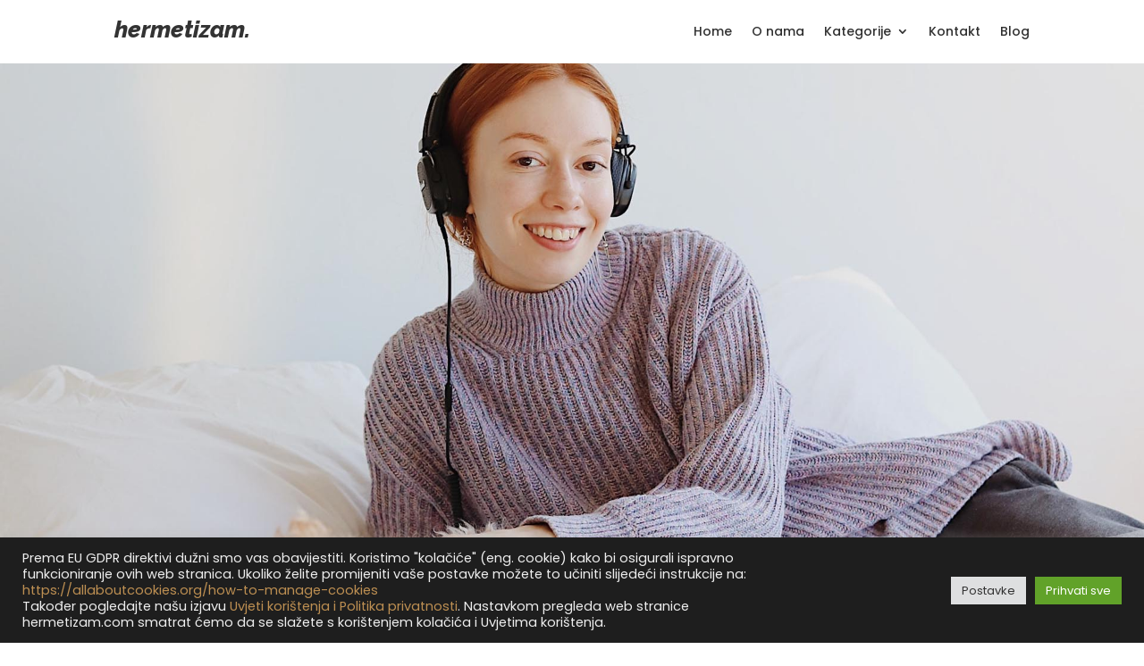

--- FILE ---
content_type: text/html; charset=utf-8
request_url: https://www.google.com/recaptcha/api2/anchor?ar=1&k=6LeLioAhAAAAAHqpRbJjLogA9SGW4GEYCbLe2pYJ&co=aHR0cHM6Ly93d3cuaGVybWV0aXphbS5jb206NDQz&hl=en&v=N67nZn4AqZkNcbeMu4prBgzg&size=invisible&anchor-ms=20000&execute-ms=30000&cb=ra2mh3d4iun
body_size: 48732
content:
<!DOCTYPE HTML><html dir="ltr" lang="en"><head><meta http-equiv="Content-Type" content="text/html; charset=UTF-8">
<meta http-equiv="X-UA-Compatible" content="IE=edge">
<title>reCAPTCHA</title>
<style type="text/css">
/* cyrillic-ext */
@font-face {
  font-family: 'Roboto';
  font-style: normal;
  font-weight: 400;
  font-stretch: 100%;
  src: url(//fonts.gstatic.com/s/roboto/v48/KFO7CnqEu92Fr1ME7kSn66aGLdTylUAMa3GUBHMdazTgWw.woff2) format('woff2');
  unicode-range: U+0460-052F, U+1C80-1C8A, U+20B4, U+2DE0-2DFF, U+A640-A69F, U+FE2E-FE2F;
}
/* cyrillic */
@font-face {
  font-family: 'Roboto';
  font-style: normal;
  font-weight: 400;
  font-stretch: 100%;
  src: url(//fonts.gstatic.com/s/roboto/v48/KFO7CnqEu92Fr1ME7kSn66aGLdTylUAMa3iUBHMdazTgWw.woff2) format('woff2');
  unicode-range: U+0301, U+0400-045F, U+0490-0491, U+04B0-04B1, U+2116;
}
/* greek-ext */
@font-face {
  font-family: 'Roboto';
  font-style: normal;
  font-weight: 400;
  font-stretch: 100%;
  src: url(//fonts.gstatic.com/s/roboto/v48/KFO7CnqEu92Fr1ME7kSn66aGLdTylUAMa3CUBHMdazTgWw.woff2) format('woff2');
  unicode-range: U+1F00-1FFF;
}
/* greek */
@font-face {
  font-family: 'Roboto';
  font-style: normal;
  font-weight: 400;
  font-stretch: 100%;
  src: url(//fonts.gstatic.com/s/roboto/v48/KFO7CnqEu92Fr1ME7kSn66aGLdTylUAMa3-UBHMdazTgWw.woff2) format('woff2');
  unicode-range: U+0370-0377, U+037A-037F, U+0384-038A, U+038C, U+038E-03A1, U+03A3-03FF;
}
/* math */
@font-face {
  font-family: 'Roboto';
  font-style: normal;
  font-weight: 400;
  font-stretch: 100%;
  src: url(//fonts.gstatic.com/s/roboto/v48/KFO7CnqEu92Fr1ME7kSn66aGLdTylUAMawCUBHMdazTgWw.woff2) format('woff2');
  unicode-range: U+0302-0303, U+0305, U+0307-0308, U+0310, U+0312, U+0315, U+031A, U+0326-0327, U+032C, U+032F-0330, U+0332-0333, U+0338, U+033A, U+0346, U+034D, U+0391-03A1, U+03A3-03A9, U+03B1-03C9, U+03D1, U+03D5-03D6, U+03F0-03F1, U+03F4-03F5, U+2016-2017, U+2034-2038, U+203C, U+2040, U+2043, U+2047, U+2050, U+2057, U+205F, U+2070-2071, U+2074-208E, U+2090-209C, U+20D0-20DC, U+20E1, U+20E5-20EF, U+2100-2112, U+2114-2115, U+2117-2121, U+2123-214F, U+2190, U+2192, U+2194-21AE, U+21B0-21E5, U+21F1-21F2, U+21F4-2211, U+2213-2214, U+2216-22FF, U+2308-230B, U+2310, U+2319, U+231C-2321, U+2336-237A, U+237C, U+2395, U+239B-23B7, U+23D0, U+23DC-23E1, U+2474-2475, U+25AF, U+25B3, U+25B7, U+25BD, U+25C1, U+25CA, U+25CC, U+25FB, U+266D-266F, U+27C0-27FF, U+2900-2AFF, U+2B0E-2B11, U+2B30-2B4C, U+2BFE, U+3030, U+FF5B, U+FF5D, U+1D400-1D7FF, U+1EE00-1EEFF;
}
/* symbols */
@font-face {
  font-family: 'Roboto';
  font-style: normal;
  font-weight: 400;
  font-stretch: 100%;
  src: url(//fonts.gstatic.com/s/roboto/v48/KFO7CnqEu92Fr1ME7kSn66aGLdTylUAMaxKUBHMdazTgWw.woff2) format('woff2');
  unicode-range: U+0001-000C, U+000E-001F, U+007F-009F, U+20DD-20E0, U+20E2-20E4, U+2150-218F, U+2190, U+2192, U+2194-2199, U+21AF, U+21E6-21F0, U+21F3, U+2218-2219, U+2299, U+22C4-22C6, U+2300-243F, U+2440-244A, U+2460-24FF, U+25A0-27BF, U+2800-28FF, U+2921-2922, U+2981, U+29BF, U+29EB, U+2B00-2BFF, U+4DC0-4DFF, U+FFF9-FFFB, U+10140-1018E, U+10190-1019C, U+101A0, U+101D0-101FD, U+102E0-102FB, U+10E60-10E7E, U+1D2C0-1D2D3, U+1D2E0-1D37F, U+1F000-1F0FF, U+1F100-1F1AD, U+1F1E6-1F1FF, U+1F30D-1F30F, U+1F315, U+1F31C, U+1F31E, U+1F320-1F32C, U+1F336, U+1F378, U+1F37D, U+1F382, U+1F393-1F39F, U+1F3A7-1F3A8, U+1F3AC-1F3AF, U+1F3C2, U+1F3C4-1F3C6, U+1F3CA-1F3CE, U+1F3D4-1F3E0, U+1F3ED, U+1F3F1-1F3F3, U+1F3F5-1F3F7, U+1F408, U+1F415, U+1F41F, U+1F426, U+1F43F, U+1F441-1F442, U+1F444, U+1F446-1F449, U+1F44C-1F44E, U+1F453, U+1F46A, U+1F47D, U+1F4A3, U+1F4B0, U+1F4B3, U+1F4B9, U+1F4BB, U+1F4BF, U+1F4C8-1F4CB, U+1F4D6, U+1F4DA, U+1F4DF, U+1F4E3-1F4E6, U+1F4EA-1F4ED, U+1F4F7, U+1F4F9-1F4FB, U+1F4FD-1F4FE, U+1F503, U+1F507-1F50B, U+1F50D, U+1F512-1F513, U+1F53E-1F54A, U+1F54F-1F5FA, U+1F610, U+1F650-1F67F, U+1F687, U+1F68D, U+1F691, U+1F694, U+1F698, U+1F6AD, U+1F6B2, U+1F6B9-1F6BA, U+1F6BC, U+1F6C6-1F6CF, U+1F6D3-1F6D7, U+1F6E0-1F6EA, U+1F6F0-1F6F3, U+1F6F7-1F6FC, U+1F700-1F7FF, U+1F800-1F80B, U+1F810-1F847, U+1F850-1F859, U+1F860-1F887, U+1F890-1F8AD, U+1F8B0-1F8BB, U+1F8C0-1F8C1, U+1F900-1F90B, U+1F93B, U+1F946, U+1F984, U+1F996, U+1F9E9, U+1FA00-1FA6F, U+1FA70-1FA7C, U+1FA80-1FA89, U+1FA8F-1FAC6, U+1FACE-1FADC, U+1FADF-1FAE9, U+1FAF0-1FAF8, U+1FB00-1FBFF;
}
/* vietnamese */
@font-face {
  font-family: 'Roboto';
  font-style: normal;
  font-weight: 400;
  font-stretch: 100%;
  src: url(//fonts.gstatic.com/s/roboto/v48/KFO7CnqEu92Fr1ME7kSn66aGLdTylUAMa3OUBHMdazTgWw.woff2) format('woff2');
  unicode-range: U+0102-0103, U+0110-0111, U+0128-0129, U+0168-0169, U+01A0-01A1, U+01AF-01B0, U+0300-0301, U+0303-0304, U+0308-0309, U+0323, U+0329, U+1EA0-1EF9, U+20AB;
}
/* latin-ext */
@font-face {
  font-family: 'Roboto';
  font-style: normal;
  font-weight: 400;
  font-stretch: 100%;
  src: url(//fonts.gstatic.com/s/roboto/v48/KFO7CnqEu92Fr1ME7kSn66aGLdTylUAMa3KUBHMdazTgWw.woff2) format('woff2');
  unicode-range: U+0100-02BA, U+02BD-02C5, U+02C7-02CC, U+02CE-02D7, U+02DD-02FF, U+0304, U+0308, U+0329, U+1D00-1DBF, U+1E00-1E9F, U+1EF2-1EFF, U+2020, U+20A0-20AB, U+20AD-20C0, U+2113, U+2C60-2C7F, U+A720-A7FF;
}
/* latin */
@font-face {
  font-family: 'Roboto';
  font-style: normal;
  font-weight: 400;
  font-stretch: 100%;
  src: url(//fonts.gstatic.com/s/roboto/v48/KFO7CnqEu92Fr1ME7kSn66aGLdTylUAMa3yUBHMdazQ.woff2) format('woff2');
  unicode-range: U+0000-00FF, U+0131, U+0152-0153, U+02BB-02BC, U+02C6, U+02DA, U+02DC, U+0304, U+0308, U+0329, U+2000-206F, U+20AC, U+2122, U+2191, U+2193, U+2212, U+2215, U+FEFF, U+FFFD;
}
/* cyrillic-ext */
@font-face {
  font-family: 'Roboto';
  font-style: normal;
  font-weight: 500;
  font-stretch: 100%;
  src: url(//fonts.gstatic.com/s/roboto/v48/KFO7CnqEu92Fr1ME7kSn66aGLdTylUAMa3GUBHMdazTgWw.woff2) format('woff2');
  unicode-range: U+0460-052F, U+1C80-1C8A, U+20B4, U+2DE0-2DFF, U+A640-A69F, U+FE2E-FE2F;
}
/* cyrillic */
@font-face {
  font-family: 'Roboto';
  font-style: normal;
  font-weight: 500;
  font-stretch: 100%;
  src: url(//fonts.gstatic.com/s/roboto/v48/KFO7CnqEu92Fr1ME7kSn66aGLdTylUAMa3iUBHMdazTgWw.woff2) format('woff2');
  unicode-range: U+0301, U+0400-045F, U+0490-0491, U+04B0-04B1, U+2116;
}
/* greek-ext */
@font-face {
  font-family: 'Roboto';
  font-style: normal;
  font-weight: 500;
  font-stretch: 100%;
  src: url(//fonts.gstatic.com/s/roboto/v48/KFO7CnqEu92Fr1ME7kSn66aGLdTylUAMa3CUBHMdazTgWw.woff2) format('woff2');
  unicode-range: U+1F00-1FFF;
}
/* greek */
@font-face {
  font-family: 'Roboto';
  font-style: normal;
  font-weight: 500;
  font-stretch: 100%;
  src: url(//fonts.gstatic.com/s/roboto/v48/KFO7CnqEu92Fr1ME7kSn66aGLdTylUAMa3-UBHMdazTgWw.woff2) format('woff2');
  unicode-range: U+0370-0377, U+037A-037F, U+0384-038A, U+038C, U+038E-03A1, U+03A3-03FF;
}
/* math */
@font-face {
  font-family: 'Roboto';
  font-style: normal;
  font-weight: 500;
  font-stretch: 100%;
  src: url(//fonts.gstatic.com/s/roboto/v48/KFO7CnqEu92Fr1ME7kSn66aGLdTylUAMawCUBHMdazTgWw.woff2) format('woff2');
  unicode-range: U+0302-0303, U+0305, U+0307-0308, U+0310, U+0312, U+0315, U+031A, U+0326-0327, U+032C, U+032F-0330, U+0332-0333, U+0338, U+033A, U+0346, U+034D, U+0391-03A1, U+03A3-03A9, U+03B1-03C9, U+03D1, U+03D5-03D6, U+03F0-03F1, U+03F4-03F5, U+2016-2017, U+2034-2038, U+203C, U+2040, U+2043, U+2047, U+2050, U+2057, U+205F, U+2070-2071, U+2074-208E, U+2090-209C, U+20D0-20DC, U+20E1, U+20E5-20EF, U+2100-2112, U+2114-2115, U+2117-2121, U+2123-214F, U+2190, U+2192, U+2194-21AE, U+21B0-21E5, U+21F1-21F2, U+21F4-2211, U+2213-2214, U+2216-22FF, U+2308-230B, U+2310, U+2319, U+231C-2321, U+2336-237A, U+237C, U+2395, U+239B-23B7, U+23D0, U+23DC-23E1, U+2474-2475, U+25AF, U+25B3, U+25B7, U+25BD, U+25C1, U+25CA, U+25CC, U+25FB, U+266D-266F, U+27C0-27FF, U+2900-2AFF, U+2B0E-2B11, U+2B30-2B4C, U+2BFE, U+3030, U+FF5B, U+FF5D, U+1D400-1D7FF, U+1EE00-1EEFF;
}
/* symbols */
@font-face {
  font-family: 'Roboto';
  font-style: normal;
  font-weight: 500;
  font-stretch: 100%;
  src: url(//fonts.gstatic.com/s/roboto/v48/KFO7CnqEu92Fr1ME7kSn66aGLdTylUAMaxKUBHMdazTgWw.woff2) format('woff2');
  unicode-range: U+0001-000C, U+000E-001F, U+007F-009F, U+20DD-20E0, U+20E2-20E4, U+2150-218F, U+2190, U+2192, U+2194-2199, U+21AF, U+21E6-21F0, U+21F3, U+2218-2219, U+2299, U+22C4-22C6, U+2300-243F, U+2440-244A, U+2460-24FF, U+25A0-27BF, U+2800-28FF, U+2921-2922, U+2981, U+29BF, U+29EB, U+2B00-2BFF, U+4DC0-4DFF, U+FFF9-FFFB, U+10140-1018E, U+10190-1019C, U+101A0, U+101D0-101FD, U+102E0-102FB, U+10E60-10E7E, U+1D2C0-1D2D3, U+1D2E0-1D37F, U+1F000-1F0FF, U+1F100-1F1AD, U+1F1E6-1F1FF, U+1F30D-1F30F, U+1F315, U+1F31C, U+1F31E, U+1F320-1F32C, U+1F336, U+1F378, U+1F37D, U+1F382, U+1F393-1F39F, U+1F3A7-1F3A8, U+1F3AC-1F3AF, U+1F3C2, U+1F3C4-1F3C6, U+1F3CA-1F3CE, U+1F3D4-1F3E0, U+1F3ED, U+1F3F1-1F3F3, U+1F3F5-1F3F7, U+1F408, U+1F415, U+1F41F, U+1F426, U+1F43F, U+1F441-1F442, U+1F444, U+1F446-1F449, U+1F44C-1F44E, U+1F453, U+1F46A, U+1F47D, U+1F4A3, U+1F4B0, U+1F4B3, U+1F4B9, U+1F4BB, U+1F4BF, U+1F4C8-1F4CB, U+1F4D6, U+1F4DA, U+1F4DF, U+1F4E3-1F4E6, U+1F4EA-1F4ED, U+1F4F7, U+1F4F9-1F4FB, U+1F4FD-1F4FE, U+1F503, U+1F507-1F50B, U+1F50D, U+1F512-1F513, U+1F53E-1F54A, U+1F54F-1F5FA, U+1F610, U+1F650-1F67F, U+1F687, U+1F68D, U+1F691, U+1F694, U+1F698, U+1F6AD, U+1F6B2, U+1F6B9-1F6BA, U+1F6BC, U+1F6C6-1F6CF, U+1F6D3-1F6D7, U+1F6E0-1F6EA, U+1F6F0-1F6F3, U+1F6F7-1F6FC, U+1F700-1F7FF, U+1F800-1F80B, U+1F810-1F847, U+1F850-1F859, U+1F860-1F887, U+1F890-1F8AD, U+1F8B0-1F8BB, U+1F8C0-1F8C1, U+1F900-1F90B, U+1F93B, U+1F946, U+1F984, U+1F996, U+1F9E9, U+1FA00-1FA6F, U+1FA70-1FA7C, U+1FA80-1FA89, U+1FA8F-1FAC6, U+1FACE-1FADC, U+1FADF-1FAE9, U+1FAF0-1FAF8, U+1FB00-1FBFF;
}
/* vietnamese */
@font-face {
  font-family: 'Roboto';
  font-style: normal;
  font-weight: 500;
  font-stretch: 100%;
  src: url(//fonts.gstatic.com/s/roboto/v48/KFO7CnqEu92Fr1ME7kSn66aGLdTylUAMa3OUBHMdazTgWw.woff2) format('woff2');
  unicode-range: U+0102-0103, U+0110-0111, U+0128-0129, U+0168-0169, U+01A0-01A1, U+01AF-01B0, U+0300-0301, U+0303-0304, U+0308-0309, U+0323, U+0329, U+1EA0-1EF9, U+20AB;
}
/* latin-ext */
@font-face {
  font-family: 'Roboto';
  font-style: normal;
  font-weight: 500;
  font-stretch: 100%;
  src: url(//fonts.gstatic.com/s/roboto/v48/KFO7CnqEu92Fr1ME7kSn66aGLdTylUAMa3KUBHMdazTgWw.woff2) format('woff2');
  unicode-range: U+0100-02BA, U+02BD-02C5, U+02C7-02CC, U+02CE-02D7, U+02DD-02FF, U+0304, U+0308, U+0329, U+1D00-1DBF, U+1E00-1E9F, U+1EF2-1EFF, U+2020, U+20A0-20AB, U+20AD-20C0, U+2113, U+2C60-2C7F, U+A720-A7FF;
}
/* latin */
@font-face {
  font-family: 'Roboto';
  font-style: normal;
  font-weight: 500;
  font-stretch: 100%;
  src: url(//fonts.gstatic.com/s/roboto/v48/KFO7CnqEu92Fr1ME7kSn66aGLdTylUAMa3yUBHMdazQ.woff2) format('woff2');
  unicode-range: U+0000-00FF, U+0131, U+0152-0153, U+02BB-02BC, U+02C6, U+02DA, U+02DC, U+0304, U+0308, U+0329, U+2000-206F, U+20AC, U+2122, U+2191, U+2193, U+2212, U+2215, U+FEFF, U+FFFD;
}
/* cyrillic-ext */
@font-face {
  font-family: 'Roboto';
  font-style: normal;
  font-weight: 900;
  font-stretch: 100%;
  src: url(//fonts.gstatic.com/s/roboto/v48/KFO7CnqEu92Fr1ME7kSn66aGLdTylUAMa3GUBHMdazTgWw.woff2) format('woff2');
  unicode-range: U+0460-052F, U+1C80-1C8A, U+20B4, U+2DE0-2DFF, U+A640-A69F, U+FE2E-FE2F;
}
/* cyrillic */
@font-face {
  font-family: 'Roboto';
  font-style: normal;
  font-weight: 900;
  font-stretch: 100%;
  src: url(//fonts.gstatic.com/s/roboto/v48/KFO7CnqEu92Fr1ME7kSn66aGLdTylUAMa3iUBHMdazTgWw.woff2) format('woff2');
  unicode-range: U+0301, U+0400-045F, U+0490-0491, U+04B0-04B1, U+2116;
}
/* greek-ext */
@font-face {
  font-family: 'Roboto';
  font-style: normal;
  font-weight: 900;
  font-stretch: 100%;
  src: url(//fonts.gstatic.com/s/roboto/v48/KFO7CnqEu92Fr1ME7kSn66aGLdTylUAMa3CUBHMdazTgWw.woff2) format('woff2');
  unicode-range: U+1F00-1FFF;
}
/* greek */
@font-face {
  font-family: 'Roboto';
  font-style: normal;
  font-weight: 900;
  font-stretch: 100%;
  src: url(//fonts.gstatic.com/s/roboto/v48/KFO7CnqEu92Fr1ME7kSn66aGLdTylUAMa3-UBHMdazTgWw.woff2) format('woff2');
  unicode-range: U+0370-0377, U+037A-037F, U+0384-038A, U+038C, U+038E-03A1, U+03A3-03FF;
}
/* math */
@font-face {
  font-family: 'Roboto';
  font-style: normal;
  font-weight: 900;
  font-stretch: 100%;
  src: url(//fonts.gstatic.com/s/roboto/v48/KFO7CnqEu92Fr1ME7kSn66aGLdTylUAMawCUBHMdazTgWw.woff2) format('woff2');
  unicode-range: U+0302-0303, U+0305, U+0307-0308, U+0310, U+0312, U+0315, U+031A, U+0326-0327, U+032C, U+032F-0330, U+0332-0333, U+0338, U+033A, U+0346, U+034D, U+0391-03A1, U+03A3-03A9, U+03B1-03C9, U+03D1, U+03D5-03D6, U+03F0-03F1, U+03F4-03F5, U+2016-2017, U+2034-2038, U+203C, U+2040, U+2043, U+2047, U+2050, U+2057, U+205F, U+2070-2071, U+2074-208E, U+2090-209C, U+20D0-20DC, U+20E1, U+20E5-20EF, U+2100-2112, U+2114-2115, U+2117-2121, U+2123-214F, U+2190, U+2192, U+2194-21AE, U+21B0-21E5, U+21F1-21F2, U+21F4-2211, U+2213-2214, U+2216-22FF, U+2308-230B, U+2310, U+2319, U+231C-2321, U+2336-237A, U+237C, U+2395, U+239B-23B7, U+23D0, U+23DC-23E1, U+2474-2475, U+25AF, U+25B3, U+25B7, U+25BD, U+25C1, U+25CA, U+25CC, U+25FB, U+266D-266F, U+27C0-27FF, U+2900-2AFF, U+2B0E-2B11, U+2B30-2B4C, U+2BFE, U+3030, U+FF5B, U+FF5D, U+1D400-1D7FF, U+1EE00-1EEFF;
}
/* symbols */
@font-face {
  font-family: 'Roboto';
  font-style: normal;
  font-weight: 900;
  font-stretch: 100%;
  src: url(//fonts.gstatic.com/s/roboto/v48/KFO7CnqEu92Fr1ME7kSn66aGLdTylUAMaxKUBHMdazTgWw.woff2) format('woff2');
  unicode-range: U+0001-000C, U+000E-001F, U+007F-009F, U+20DD-20E0, U+20E2-20E4, U+2150-218F, U+2190, U+2192, U+2194-2199, U+21AF, U+21E6-21F0, U+21F3, U+2218-2219, U+2299, U+22C4-22C6, U+2300-243F, U+2440-244A, U+2460-24FF, U+25A0-27BF, U+2800-28FF, U+2921-2922, U+2981, U+29BF, U+29EB, U+2B00-2BFF, U+4DC0-4DFF, U+FFF9-FFFB, U+10140-1018E, U+10190-1019C, U+101A0, U+101D0-101FD, U+102E0-102FB, U+10E60-10E7E, U+1D2C0-1D2D3, U+1D2E0-1D37F, U+1F000-1F0FF, U+1F100-1F1AD, U+1F1E6-1F1FF, U+1F30D-1F30F, U+1F315, U+1F31C, U+1F31E, U+1F320-1F32C, U+1F336, U+1F378, U+1F37D, U+1F382, U+1F393-1F39F, U+1F3A7-1F3A8, U+1F3AC-1F3AF, U+1F3C2, U+1F3C4-1F3C6, U+1F3CA-1F3CE, U+1F3D4-1F3E0, U+1F3ED, U+1F3F1-1F3F3, U+1F3F5-1F3F7, U+1F408, U+1F415, U+1F41F, U+1F426, U+1F43F, U+1F441-1F442, U+1F444, U+1F446-1F449, U+1F44C-1F44E, U+1F453, U+1F46A, U+1F47D, U+1F4A3, U+1F4B0, U+1F4B3, U+1F4B9, U+1F4BB, U+1F4BF, U+1F4C8-1F4CB, U+1F4D6, U+1F4DA, U+1F4DF, U+1F4E3-1F4E6, U+1F4EA-1F4ED, U+1F4F7, U+1F4F9-1F4FB, U+1F4FD-1F4FE, U+1F503, U+1F507-1F50B, U+1F50D, U+1F512-1F513, U+1F53E-1F54A, U+1F54F-1F5FA, U+1F610, U+1F650-1F67F, U+1F687, U+1F68D, U+1F691, U+1F694, U+1F698, U+1F6AD, U+1F6B2, U+1F6B9-1F6BA, U+1F6BC, U+1F6C6-1F6CF, U+1F6D3-1F6D7, U+1F6E0-1F6EA, U+1F6F0-1F6F3, U+1F6F7-1F6FC, U+1F700-1F7FF, U+1F800-1F80B, U+1F810-1F847, U+1F850-1F859, U+1F860-1F887, U+1F890-1F8AD, U+1F8B0-1F8BB, U+1F8C0-1F8C1, U+1F900-1F90B, U+1F93B, U+1F946, U+1F984, U+1F996, U+1F9E9, U+1FA00-1FA6F, U+1FA70-1FA7C, U+1FA80-1FA89, U+1FA8F-1FAC6, U+1FACE-1FADC, U+1FADF-1FAE9, U+1FAF0-1FAF8, U+1FB00-1FBFF;
}
/* vietnamese */
@font-face {
  font-family: 'Roboto';
  font-style: normal;
  font-weight: 900;
  font-stretch: 100%;
  src: url(//fonts.gstatic.com/s/roboto/v48/KFO7CnqEu92Fr1ME7kSn66aGLdTylUAMa3OUBHMdazTgWw.woff2) format('woff2');
  unicode-range: U+0102-0103, U+0110-0111, U+0128-0129, U+0168-0169, U+01A0-01A1, U+01AF-01B0, U+0300-0301, U+0303-0304, U+0308-0309, U+0323, U+0329, U+1EA0-1EF9, U+20AB;
}
/* latin-ext */
@font-face {
  font-family: 'Roboto';
  font-style: normal;
  font-weight: 900;
  font-stretch: 100%;
  src: url(//fonts.gstatic.com/s/roboto/v48/KFO7CnqEu92Fr1ME7kSn66aGLdTylUAMa3KUBHMdazTgWw.woff2) format('woff2');
  unicode-range: U+0100-02BA, U+02BD-02C5, U+02C7-02CC, U+02CE-02D7, U+02DD-02FF, U+0304, U+0308, U+0329, U+1D00-1DBF, U+1E00-1E9F, U+1EF2-1EFF, U+2020, U+20A0-20AB, U+20AD-20C0, U+2113, U+2C60-2C7F, U+A720-A7FF;
}
/* latin */
@font-face {
  font-family: 'Roboto';
  font-style: normal;
  font-weight: 900;
  font-stretch: 100%;
  src: url(//fonts.gstatic.com/s/roboto/v48/KFO7CnqEu92Fr1ME7kSn66aGLdTylUAMa3yUBHMdazQ.woff2) format('woff2');
  unicode-range: U+0000-00FF, U+0131, U+0152-0153, U+02BB-02BC, U+02C6, U+02DA, U+02DC, U+0304, U+0308, U+0329, U+2000-206F, U+20AC, U+2122, U+2191, U+2193, U+2212, U+2215, U+FEFF, U+FFFD;
}

</style>
<link rel="stylesheet" type="text/css" href="https://www.gstatic.com/recaptcha/releases/N67nZn4AqZkNcbeMu4prBgzg/styles__ltr.css">
<script nonce="maYJVIZZ-MBB9e8Mgk0mEA" type="text/javascript">window['__recaptcha_api'] = 'https://www.google.com/recaptcha/api2/';</script>
<script type="text/javascript" src="https://www.gstatic.com/recaptcha/releases/N67nZn4AqZkNcbeMu4prBgzg/recaptcha__en.js" nonce="maYJVIZZ-MBB9e8Mgk0mEA">
      
    </script></head>
<body><div id="rc-anchor-alert" class="rc-anchor-alert"></div>
<input type="hidden" id="recaptcha-token" value="[base64]">
<script type="text/javascript" nonce="maYJVIZZ-MBB9e8Mgk0mEA">
      recaptcha.anchor.Main.init("[\x22ainput\x22,[\x22bgdata\x22,\x22\x22,\[base64]/[base64]/MjU1Ong/[base64]/[base64]/[base64]/[base64]/[base64]/[base64]/[base64]/[base64]/[base64]/[base64]/[base64]/[base64]/[base64]/[base64]/[base64]\\u003d\x22,\[base64]\x22,\[base64]/CvisWw7sZw7N9TMOlw4EJB8KZL8OMw5t3w7NfVkRTwqhUNMKUw4pDw7vDhntCw7N0SMKFfClJwqbCmsOuXcOjwogWICEVCcKJOGvDjRFYwrTDtsOyOmbCgBTCgcOFHsK6bMKnXsOmwo7Ck043wpg0wqPDrkDCpsO/[base64]/CrcOCw5nDk8OBDsKFUMOBwotJHsOZQsOHaUHCkcKyw5HDoijCvsK1wrcJwrHCgcKVwpjCv0VOwrPDjcOjMMOGSMOKDcOGE8OPw69JwpfCp8OCw5/CrcOPw6XDncOlSsKNw5Qtw7ZaBsKdw5s/wpzDhjsBX1oqw4RDwqpSHBl5YMOCwobCg8Kcw57CmSDDuQIkJMOjecOCQMONw7PCmMOTbi3Do2NfKyvDs8OhC8OuL2gVaMO/IXzDi8OQCcK+wqbCosOdD8KYw6LDlE7DkibCuX/CuMOdw67DrMKgM1kSHXt3GQzClMOxw6vCsMKEwoLDtcOLTsK/FyliJ1kqwpwYecObIiDDl8KBwokgw6vChFAgwrXCt8K/wq3CmjvDn8OGw73DscO9woVkwpdsOcKBwo7DmMKcB8O/OMOFwp/CosO0MGnCuDzDkFfCoMOFw4dHGkp6K8O3wqwSPsKCwrzDk8OWfDzDmMO/[base64]/[base64]/wo/CtcKeYWhmS8KVUV90wqTCvMKJwoLChcOmJcOsC0V0FQ95c0kBTsOca8OKwqLCkMKxw7sqw5DCnMK+w5NBb8KNTsOvNMKOw7Q4w6/Dl8OiwpbCtsK/wp0LCl7DuGvCm8OFZCPCuMK7w7bDjjjDoELCgsKlwpglAsOwVcOdw7zCrizDiTwjwoDDh8K/UMOrw7zDlMKGw6Z0OMOfw5XDmMOuFMKzw4h6bMOTaQHDo8O5wpDDhBlBw57DjMOWO3XDj3/CoMK8w6dxwpktPMKjwo1dYsOXJCXCuMKlRx3CjnjDrTtlVsKZQGnDhXrCuRXCoFnCoVTCpkgvYcKgYsKUwqfDhsKDwr7Dri7DrHTCiE/[base64]/[base64]/[base64]/DnsKEf8K/WAIVeFV0w6MhSMOew7rDlH0AcsKFwrFww6kESS/CkntpKEA7NmjCsmNUOTXCgCDCgFF8w4TCjllRw5jCosKxCXVWwp/[base64]/CrMKPwo7Dth1BB0xcVwrDv05Xw5DDvyp6wptlC0XCoMKUw6bDgcOuY1DCii7DgcKrPsOwDWURwoLDhsONwp7ClXUQXsOWd8OBw4bCgVLCnCvDoELChj/CsBB4DsKYbXZ8fSY8wpZOXcO2w7Y7acO5aRkWeXTDpijDkcKmC1jCsFcsYsKqdjPDgcOFdk3Dp8OkEsOaOit9wrTDnsOzJmzCqsO6LEjDuV1mwr9xwo8wwr8UwrBwwol6VVrDhV/DnsOKGR8eByTCmsOow64vA1PCrsOHUw3CrAfDgMKRK8KlBsKqBcOcw4R0wqfDsUzCiQvDkDoFw7TCjcKYbQxhwoYpOcOWEcOTwqFCF8OmZEpxGDBwwrcvTgPCuyvCv8K2SUzDpMKhw4DDhsKEIhwJwqPCicOtw5LCrnrDuAQSUABGCMKRLcO5BMOOesK/wroewr3CkMO1NMOmdBvCjy4Dwq0XCMK1woXDtMKQwo43wpYBH23Ckk/CgzjDk1DCnwUQwpMHHxodG1Ndw7oXc8KnwpbDqmPCucOZPmbCggbDvhDCkXpMa2cUYTMJw4RhDMO6WcOpw5p9Xi/[base64]/[base64]/CjMKNAiY+wqAxfRQxdcOYI8OXA2/ChWkiYkjDqWtCwp4NPVLDlsOhM8OdwrDDmFvCjcONw4fCsMKfPxg/wqbDhsOzwpR9wrpePsKhLsOyVMOCw4ZZwqrDhTnDqMOJHyzDqjfCgsKROznDosOVGMOow4rCvMOGwokCwplAWG7DscOMOgM0w4/CjzDCiQPDmlEtTilZwrTCpQoeLUrDrGTDtsOgYTV5w4h7Kgs4QcK4U8O+H3jCuX/[base64]/XTHCo8KUwpnClsOYw7NiwoLCqAcsdGtzw7DDr8KeHAImMMKNw6IBVEfCoMOgAEXDt1l3wodswrpAw5tnLiUIw7LDkMKgRBfDrDITw7zDoQt1DcKWw4LCucOyw4p5w6dcasOtEEjCvDzDt203JsKAwrcbw6vDlTE+w4lsTcKYw6/[base64]/CicOQPMO7Kz3Ds3AsecO3GEPDqcONcMKDC8KFw5LCo8KMwp4sw4fCokfCtiFzd1tHbFnDoX7CvsKJUcO+wrzCgMOlwofDl8Ozwp8kClczD0cOGSFea8OGwqPDmjzDj2Utw6dIw4nDgsKCw60Zw6LCusKqdg4dw78MYcOQbyLDu8OtK8K7fjV6w7jDgj/[base64]/DqC3DvSAdwrs7TQhuw5dRwofCpnvDkDIeKBNyw53Dg8Kuw7AHwrsFMcK+w6J6wrrCq8OEw43CgBjDksOOw4LCtGwvaSbCr8KCwqRaesOewr9Lw6XCkwJmw4drFUlvPsOqwqV1wrHDpMKGw5hGLMKUDcOdKsKvHnccw4gFw73Dj8Ojw5vCoh3ConhBO1Ntw7/Cuyc7w5lrDMKew79YdsOzazFWRAIoTsKQwqbCiQctAMKQwqpfZMOURcK8w57DnCsow7HDrcKGwrdpwo4+S8OGw4/[base64]/CgGApYsKICFHDilnDkMKIwrLDtAtJw6TCr8KUw60Ea8K9wofDqlbDjBTDrAQkwrbDnVDDnn0gHcOmHMKTwrbDvC/[base64]/[base64]/BnoQdhIHw5pGChnDssOaZ8O1wrzCmMKbwqBRPQ/ChV/DvAJTJTvDjMOAK8KqwqIyUsOuKMKNXcKAwoIdVwRPdgXClcKAw7Uzwp7Cp8K7wqoUwoZmw65uGsKXw60wSMK8w5MeNmzDsip4Ly7CvWLCjgB+w4HCvDjDs8K/w4rCsjoWTcKEcEcEcsO0ecO8wpDDq8O/w7x1w6bCgsOrWFXDrUNfwrHDhnBjecK3wpxFwr/CrAzChFR3WRUYw4jDj8O5w7NIw6Z5w5HDjsK6R3XDoMKNwqRnwowoDMOXYgzCs8OawoTCq8OMwrjDsmMMw6LDmRonwqUyXgPCqcOeKyBgfSA8ZcO7S8O5BVN+OsKTw6HDumgvwrIoAmvDqmpAwr3CmXjDhsKkIjV/wrPCu3pSwp3CiiRabVXDrTjCoxjCvsOywozDr8OFYWXDkQHDkMO2LjtSw7XCp3FDwpA/SMK9bcOfRA9awrBDYMKrUmsGwpU/woLDnMKLAcOAYBrDoFPDikjDsXvCgsO/w7PDkcKGwrRuE8KCKyNeZ1kOHBjCiV7ChC/CjgHDvlY/LcOkNcK0wqzDmz3DoHvDh8KAZijDhsK0AMOzwpTDm8K2X8OpC8O3wpkbMXRzw4fDiVvCtcK6w7jCoTjCuGXClCxHw63Cs8Omwo8VcsK4w6nCtWjDssOWKFjDlcOQwqAqQTNGTMKlPEs+w5xWYcKiwqPCo8KdccKzw5bDisOLwo/CnxxmwqpCwrA6w6zDu8OUQ3bCmnbCucKPSDk0wq5xwpRaGMOgXV0aw4bCpsOLwq5OcB8FZ8O3dcKsPMOaVCINwqFew4EBQcKQVsOfF8OTR8Oew5Rlw7/Cn8OgwqDCtzJjJcO7w6xTw77Di8Kgw6wIw75hdV9uaMKswq5Ow4dZCgLCqyDDk8OraGnDqcKTwpLDribDlDEJdjM8WXrCh2/CiMKnSjVHw6/Dv8KMIgUMPsODCn8Twophw7VTPMKbwofCu08YwoMzclXDpxvCjMKAw4wNZMOkQcOEw5ACfl/Co8KXw5rDm8OMw5DCmcK+IhnCscKFBcKzwpMbY3tuJwnCqcKUw6rDk8K2wrjDpB1KKlZ/fg7Cu8K1RcO7VcK+w7jDhsOWwrB/ecOfasOEw5HDhMOIwq3CmQ87BMKiPj0hOMK1w5UYWMKcWMOdw5DCvcKnQSJYM3TDjsOyfcKUOHMwcmjDvsKtHH10Y0AWwrsxw4seFMKNwpwdw4DCsj5AMD/[base64]/AlphwrhrO2hgwqESDMOZTMKmwofDs3PDs8KSwonDu8K7wrJkXg/CqmBLwoEGIcOyw57CvlZTVGTCi8KWHsOxbCgkw4XCr3PChktmwo9lw73Ch8O/aDkzCQlIcMO/[base64]/Cp2TDv8KFO3EVwrIELirCn3jDojTClMKeNSxNwr3DrEbCsMOXw5nCgcKXKHo3XsOvwq/CqyrDhMKwKXp4w74dwoLDgwPDrwh5VMOWw6vCq8O9EHrDmcKQbBLDqcOHSSPDu8O0X3zDgjgoK8OuXcOZwqHDkcKKwpLCpArDu8KHwqEMXcO7woUpworCrnXDrDbDpcOORlXCgAvCosOLAnTDqsOww5vCrGh+AMOTIwfCk8KRGsOjWMOrwowYwpNTwrfCisKhwq/CocKvwq4pwrzCrMOxwoDDiWjDi1hyCitNaWpDw6ddOsOlw7Fswr/DlnoWPWXCjFFUwqUZwplCwrvDsB7CvFsVw4TCimMcwqDDky/DkWp0wrJYw7sJw6w4TknCk8KqUsOdwp7Cv8OlwoNWwqpXYxEDSjBxW0nDswAQecOsw7HCmwt/[base64]/CpEbDjMKpYBnDpyUVNBHDsyLDucOiw5w5YSxLEcKow77CsG56wobDlMO+w7g8woV6w4Mkwo86cMKpwrPCmsKdw4NyDi4yCsOPfn7Cr8OlCsKZw5Ztw4hSw70NXmp0w6DCqcOnw7HDtXZww5p7w4Vew6Ytw4/CvUHCoBLDgsKITCjCncOOZS7CsMKpK2PDssONaUxJdXRGwovDsQw/woknw6s2w5cDw7BoWSjCjn8vEMOAw4LCscOOZMKxcxHDvQEsw7klwrfCl8O2d0NGw5zDm8K0JF3Dg8OZw6DCgzPCl8KhwrxVLMK2w6kaZQzCpMOKwqrDuiDDiAnDucO3XWPCm8OFAEvCucKywpZmw4DCgXZowrrDqgPDjhvDvcKNw5nDlUt/w4DDg8OPw7TDr1jCucO2w5DCncOtKsKJHyxIP8OjSxVrdFR8w4tVwpPCqz/DmVvChcKIBVrCuknDj8KZVcKrwo7DpcKqw5wIwq3Cu2XClGNsbXsOwqLClyDDhcK+w4/[base64]/CrUzDogDCocOYD8KuA8KNw7fDk8OZwpcoAUxOwrHCssOmFcO1N0U0w5EfwrPDugofw7zDg8KQwr3CncOBw6wQFlxCNcOwc8Kjw73CmMKNCDbDgMKvw4AFRcKtwptCwqsow5DCp8KKHsK4IT9pdsKqNhHCkMKGJEx7wqAPwpBpe8OUQsKJZktNw7kEw4fCosKdZA/DlMKawpLDnFs2KMO8ZlY9MsKIFCPCh8OlecKOO8OoKE/CpAfCoMKkP0MxSyJbwocQSxFCw5jCkFDCuRLDryvCshxIPsOMBFALw6dqwqnDhcKVw5DDjMKdYhBww7rDmQZXw5sIaTdySCXCoTDCmXnCvcO2wqA6w4TDt8Omw6cEPxMjWMOMwqvCjg7DlX/CucOUFcKtwqPCrnTClMKRJ8Kxw4I0AD4lc8OZw4VaJR3DlcOCCMOaw6DDjWQVfgLCoDUFwqlKwrbDjxbCmjAFwqjCjMKlw6o4wqDCtEUYKsOWL0MfwoBZNMKQRQ/DgsKjWQ/DgX0+wrpkWsO7CcOrw5hHR8KATy7DjGROw7wnwpJsBToIesKBQ8Kmwoh3I8KMYsO1RlZ2wqzDuB3CkMKKwox2cTgNVUwRw5rCjMOmw5HCo8OqTjzDgm51e8KPw4wKeMOmw6/[base64]/DogctCAHChSpNw6nDhsOsAH44TDZow6LCnMKWw5piW8Kna8OQIFgKwpHDgcOawr3CkcKCbWvCtsKww4oow7LCsRJtPcOew5dyWwbDssO3G8OSPUzCg2YJUBxBZsODQMKOwqMcA8ODwpnChgY/[base64]/ChsKAcsKLw6N1wo/CpW/CklvCvcKsCCbDisOufcKgwpzDj2Nzf2jCmcOXfFbCqHZ5w4XDvsKGTG/Du8OLwoQmwoQsEMKcIMKCV3TDm3LCqx0lw75Cf2/Cm8OKw7PCocOxwqfCgsO8w4krwopEwpjCo8KpwrHCjcOqw5sKw63Cgx/Cv01qw7XDicKtw7fCmsONwqrDsMKIJGXCusKMf2soJsK5L8KiIDbCpcKJw4R8w5DCp8Oqwp7DlRYBUsKmNcKEwp/CoMKICBHCpj1ew6zDuMK/[base64]/DusOIw6TDpsOJwp/DqDoJKcO/w4ZcwpDDn8KWNhJ0wrDDhFQbScKdw5DCn8KXD8ORwqBiK8O+AcKLNDRWw4IYW8Orw5HDsAvDusOzQjxRRhczw4rCsA5/wpfDtxZ2XMK5wq1waMOyw4TDl3LDlsOfwrPDrAxkKhvDqsK8N3zDiGZCIRTDgsOiwobDhsOowq/ChjHCt8KyEzLDp8K5wq8Sw67DmGBQw6QEA8KLX8Khw6PDqMK7IVpcw7bDmzsRfiNcRsKdw4FWVMOawqnCn3nDgQ1BeMOjHT/CncObwo/DjsKbw7bDoAF0PwMibw5VIcKyw513Q0LDksKyR8KpeCHDiTLCrzvDjcOUw63CpDXDm8KYwqTCiMOGMMOMbcOICxTCjD0WRcKDw6PClsKBwqTDgMKjw599wrBNw4bCj8KVVsKWwrfCvx7Cv8OWW27DjcOfwoA2EDvCj8O1AcOOB8K/[base64]/w5hJw5PDiidlK8KVwqvDk8OZcMKywozDm8O9aMOnwpDChSRuc3YkfhHCucOTw4c/[base64]/[base64]/CsCUKST5gwq4MDWkVwofDmcKIwoFsw658w7rDuMKRwocGwpQ2wo7DjCnCtBLDhMKgwoPDuTPCvl3Dm8KfwrsBwpwWw4B2JsORwpzDry8pWMKtw4kHU8OKEMOQRsKWXw5pPMKBGsOhYXtgYnBTw6REw4vDl1AXTsK5CWgMwqdsEgTCoT/DhsOHwrkwwpzCs8KzwovColPCu08rwqdwQcKtw4NLw4rDmcOPC8KDw7DCkiMIw58QNMOIw40me1g5w5rDpsKbKMOYw4cWYnLCgMO4SsOxw4/CuMO1wqwlDsKTwq3CuMK5UMK6RjLDicOLwqnDoBLDkQjCv8KkwqLDpcOqVcO1w47Ct8OJcCbChTzDsnLDnsO3woBfw4LDqCQ6w5pWwrRSMsOcwqnCqhHDn8KgP8KgHnhfNMK+Ig/CgMOsDj1PC8KANcKkw41sw4zCoQxaQcOAwrlqNT7DlMO+wqnDkcKAwrAjw57Dm0hrQ8Kdw6UzZnjCqsOeYMKYwrPDqsOrecOHd8KVwrRJTE4EwpbDtTA1ZsO8woLClhkCWMKSwpR3wqgqBTxUwpthPjU6wr5vwoofeAZhwr7Ds8Orw5s2woJrKCfDgMOeJw/DkMOUKsKCwpvDgGoyXcK/[base64]/[base64]/DmFl5UMKYwqjDqMOYw5nCk1Uuw5gvw5IRw5Vywq3CqwfCgzU1w5vCmSfDmsORITA4w6UBw74Rw7pRG8Kiwo5qF8KfwrjDncKfVsO0WxZxw5bCk8KzJBRfOFHCg8Oow6LCjBvCkz/CtMKeJj7DrMOMw7DDtgYxX8OzwoQpZXIVQMOFwp7Dti7DozM1wotKasKsaSRRwoPDgcOQRVkgQyzDgsKSD3TCqS/ChcKBRMOxd0Zgwqp6WsKMwqvCjC1OJsO2KcKgMVLCpsKjwqRsw6/DokTDpMKIwoZIcmo3w7DDqcKQwr81wohwPMOrFh5vwoHDkcKIBUHDvjXCpg5GS8O8w5hAFcOtX3lsw5DDghtxScK7SMOlwo/DmMOMNsK3wqLDn3jCrcOFCTI3chALYmDDh2HDiMKEEMK3OcO2SFXDqmEqMCIQMMOgw543w5/DoQ4qJlpgFsOcwrhMQH0fcixlw59MwqMFF1BaJ8Kpw4N2woM8Rnp/Al1eKkfChcObKHdQwprChsKUA8KCIlvDhwfCjRQxSR3Cu8K/UsKOcsOnwqLDlR7DhRd7w5HDtCXCpsKfwrI6T8OAw65BwqMRwpnDgcOjw4/Dq8KkIcOjHSYUFcKhPGYtS8KSw5LDtg7Cv8O7wr/DicOBKn7CmDgxQsODMiDDncODFsORTF/DqsOuH8O6CMKewpvDjDsew4Afw4XDl8O0wrx+fiLDssOQw68OOytrw75JSsKzJTTCqMK6EUw4wp7CgmwjbcOaXkLDu8Otw6HCkSnCsUzCocOdw7/DukoOeMKxHG7CtVzDn8Kkw4xAwrbDv8OTw6wIClHDgScDwoNeFcO+Nnh+U8KTwodlQsO9wpnDhMOOCXLCl8KNw6PCvjLDpcKbw7fDmcKawqQ8wqohTEp2wrHCrw9lL8K2w7vCkcOrd8Obw5TDisO2wrljZmlPCsKPO8KewoE9JsOtPsOJKMO5w63DqRjCrG/[base64]/JMOJOsOEwopkwp9CwpjCmMK1wot7AMKVwrnDrcK1PE/DvcKpEhBPw4JxI3nCjsK0IcOuwq3Dt8KKw6jDqjsow4HCo8O/w7YVw77DvR3Ci8OawozCucKcwrUgIjjCvzFXdcOiAMKNdsKOHcO3TsOqw712PgXDpMKOVsOfegVfDcK3w4Aow6HCjMKVwrg+w5HDscOOw5nDrWcoZzlMbBJFEjPDmsO2woTCs8O0NCdaDwLCuMKYIDZ3w4t/f0gbw5AmVTd2LsKMw6/CsS0FdsO3YMOiX8Kkw4x5wrLDuQ9qwpXCtcOIQ8ORRsKeGcOlw48HfzTDh2zCpcK5QMKIZQTDgm0cKyIlwosgw7bDjsKIw49nRcO8wp1Rw7jCmCJlwojDgirDlcOPNx5BwqtaJ18Nw5DCrWvDtcKuPsKMFgMQfsONwp/DggXCq8KoccKnwo/CuHzDjlcKLMKBPkTDjcKrw4MywrbDukvClwonw6FhbHfDk8KBPcOVw6HDqBNLegtwYMK6WMKucQjDrMOyQMKSwo56BMOawq5eOcK/wq4BSkHDqMO2w43CjcO6w5ckFydzwp/Di3IJCl7CsQN5wrcuwpzCuUR5wqMzGRpUw6UxwofDlcKkw77Dsi9xwpt/PMKmw4AIMMKHwr/Co8KQR8Kjw5suWF9Kw67DosOxdhHDhcKPw71Yw73Cgk8WwqF7YMKtwrPCmMO0DMKwIRzCtSNgV3LCrMKrDF/DmFbDl8K6wrzDj8OTw58UcBTCpEPCmno3wo9mRcKHKsKEI27DrMKawqwIwrMmWnbCrG3CicK5CBtGIwQBBGjCmcKlwqgswonDs8KDw4ZzWB0RIBoVfcOmPsORw4JwbsKvw6YTwopjw4zDrz/DlzjCp8KhQWsCw4bCrAtKw4TDmsKYw4JMw5leDMKmwq0pEsKow7kbw43DjsKSRsKWw43Do8OGWcK9AcKkTsOJLQLCnDHDtRViw77Cvg94D1rCo8OSKsO2w4thwoAzeMO6wrnDtMK2eiHCkShiw7XDrDfDknkOwoFyw4PCuH4LbAIpw7/DmXNMwpLDucKvw5wLw6Iiw43CnsKvQyo7FDnDo2sWesOxOcK4T1vCnMOZbFZkw5HDsMOqw7LCulvDnsKeQ3w+woxdwrfDs03CtsOew5bCvMO5wpbDgcKpw7VGMsKMJFZfwoQVfFFDw7QKwpbCiMOEw41tKcKQXsKHG8OcPRDCjG/DvxAkw4XDrcO8PSsAQDnDs2wPfGPCnMK9HGHCrx7ChkTCmlBew4Z4V2zCncOhYsKrw6zCmMKTw4rCk0kpAMKoZx/[base64]/[base64]/DgMKJNnfCvGLCpHJywqTDjUbCp8OzwofDpxZ/[base64]/CrsOEI8KvwqoLw5rDvB7DpjHDjHXCtHN9CMO6FQ3DqxdPw63CnXV4wp0/w6coaBjDrsO6C8OAYMKJRcKKecKnT8O0ZgJqfsKOdcOmbH9uw7XDmT3ClHHDmzTCpUnCgntcw453NMOoEiICw4TDrXVYMEfDsVIUwpHCiVvDrsOsw77DuRgNw5fCgiEVwp/ChMO9woLDpsKKGEDCtsKTGw0uwoYswqJnwqXDlELCqSrDpn5QUcKqw5cNL8KswqsuY0vDhsOXEhd4K8Obw5XDpBrCkR8SC0JDw4rCuMOQScOrw6pTwqBrwrAEw795UMKiw6nDtcOschjDrcO5wqfCmcOpKETCq8KKwqXDp3fDjWLDq8O+Rhw9HMKXw5Flw4/[base64]/CgGXCgm/DpMOYBw3CtcKdNSrCvEzCgHN2IsOWwrXCtUPCoQ4OH0fDnWDDu8KYw6MqBVBXf8OMUMKRwpDCucOLLAPDigfDu8OVOcOHwpjDr8KXZVrDkVXDqTpfwqjCgcOzHMOWXTp1fX/CucKNOcOdCMKkDnnCisK2KcK9GmjDnAnDksOMEsKWwqlzwrLCtcOSw5PDrBUSPHfDsW8BwpHCqMK9QcKSw5fDpSjCl8Odwq/Dr8KPehjCpcKXCn8Rw69tGEzCtcOow4nDi8Odam07w5R4w47DpXsNw4h0R1rCk3hnw5nDgk7DnB3Cq8KvQSPDg8OpwqbDlsKEw4koWzYHw4QtLMOdYsOyBkbCuMKdwqnCi8O0Y8ORwrN/[base64]/CucOaH2PDqMOyw4jChh/[base64]/DixYDJsOywozClwwWw5nDvsKpw4JKKsKTw6TDi8OGE8Ouw7XDvx/[base64]/wqsuwrTCiMOEwrfCgcOww5nCssOhHsKyC3PDksKvEG8tw73CnD/CkMKmVcKzwoAHw5PCicOQwqF/[base64]/[base64]/Gy3DmSpCYQfCiWLDj8KqF3zCvEsVwo3CgsKgw4zDjjXDmXouwoHCjsORwqUdw5nCqMO+c8OuX8KAw6LCs8O6Cy8pNx/CssO6eMO8wpE8IcKzBRzDk8OXPcKPcT3Di1HCosO8w7/CvW7CkMKoMsO9w7zCuwoXCGzCsCAxwqLDvcKHa8OwZsKWHcOsw6bDklPCssO0wpHCmsKiOVVEw4HDncOiwrPCnjg+R8Kqw4HCrBIbwojCvsKAwqfDgcOVwqjDiMOvOcOpwqvCoELDhGDDuBohw5t9w5LCvUwNwr/DhsKpw6XCuUhVOwwnGMO5UcOne8KIQcK4bSZ1woRWwoE1wrFzDWrCiE8AB8OSMMK/w5VvwovCrcKPO0fCm2N/w60Vwr7DhU1Kwpg8w6kxNG/DqnRHKFh2w57DtsOrNMKPbArDqMO7w4VFw4TDssKfCsKowol2w7Y7FkAywoJ8OlPCqTXClynDpkvDrifDv2thw5zChDjDuMOTw7DCnSbCocObVx1vwp9Mw5JiwrjDmsOofwBkwrAXw591XsKTc8O3cMO0fTA2YMKvC2jDpsOxYsO3egd9w4zDm8OXwp/DlcKaMF0Bw4Y2Pj/[base64]/[base64]/[base64]/CoMOicMKXw6TCsMKUwozCnMOORgpww6TDgSzDl8KRw654W8KBw6NNdMObIcOGJgfDqcO3PMOILcOqwrYJGcKrwqTDkXdIw4wWEzceCsOvcjnCo0ECR8OAQsO/wrLDozPDg1PDvmlCw7DCtWcrwrzCsyMrCTbDvcKAw6MswpByKR/Dklx5wpDDrXMvND/ChMOCw7DDvRdhecKKw7ZDw5/[base64]/wrDCpGwawpjDrcKDGcKWc8Opw4MMOmjDgAsPWBtAwp7CuHc/e8K9w5LDmGXDpcOxwpceFyvCp2fCh8OZwpJVAkdUwr8ETSDChCzCrMO/dRwcwofDjjF+dAQCKnJ4dE/DsGRmwoIpwqtbcsOEw7BZL8KZesKbw5d9w4grVTNKw5rDqH56w4NVOcOjw5xhwrTDjVDDoDVfKMKtw5dIwpESR8KfwoXCiC7DjQbCkMKQw4fDiiV/fRcfwq/Dkz5ow67DhBTDmXfDi1J+woNkeMORw4UDwr4Hw7cUBMKPw7XCtsKow55eXEjDlMOiAjRfCcKrVcK/GivDjMKgMMOJIHN5WcKOGm/DmsOgwoHDv8K3DzjCicOQw43DgsKWLBAhw7LCmGnCh3Afw4ojIMKHw5k4wpoybcOPwoPCgCrDkiYzwo3DsMKTBBXClsOKw7EtecKZEgHClErDicO9wobDugjDn8ONAzDDhmfDni01L8KqwrgpwrEhwq8dw5h7wpgIPiM1NgZLK8Kkw73Cj8KefVDCpW/ChcOhw5dtwpDClMKLDTvCsWJ/RcOBP8OkLCrDlAZxI8OLDjjCqG3DqWIvwrpIRk3Dhwluw5wNZAbDplrDsMK2URjDkHPDo2DDq8OoH3AQNUQ6wqRKwqEowpt5e1Few6bCt8Orw4DDmTowwr0/wo/DrsOEw6Q2woDCj8ORcVk8wpZOWTx3woHCsV55X8OtwqzConJPS0/CrBFow57CiFtIw5vCo8OUVSxgfzbDrSDCnzAVdnV6w6Njw5gKAcOdw4TCl8OyG3c6wq4Lfk/Cv8KZwrciwoFQwrzCq0jCt8K6FRbCswFeVcO5byHDti0HO8KuwqJxGkY7QcO9wrhfBcKnO8O/LiRSCljCkMO1esKcWlLCr8OBQTfCiF3CvjcbwrPDpWYPVMOWwoDDrSMSASw6w5rDrMO1OxQ8PcOxG8Kpw5vDvnbDscO/ccOlw7New5TCocK/w7bDjGPDhkHDjcOjw4fCoFDCmlPCrcKMw6wPw6NDwq1OCAt2w7/ChsKuw6k3wrDDt8KHXMO3w4hxL8Odwr4vH3/[base64]/ClcKKdcK0XcOYw6pAHRwrwp80w6fClkkMw6vDvsK5KcOOHMKGK8KfQVDCgTZNXnzCv8K5wrJqOcK/w6DDssKcX33CiHrDtMO0C8KHwpZRw4LDscOdwpzDtsKpV8Onw7TCl0sRDsOfwq3CncKJLHDDklMCLMOFO195w7LDlMKKe3/Do3gFbMOlwr9dfHopWB7DisKew6tFHcOQcEfDrgXDhcK1wp5hwqpww4fDug/DrxNqw6LCtMOuwoFBUsORdsORHHXCs8OfFAkfwp9Wf0wtShPCtsKdwod6WQlXTMO3woHCvg7Dp8KYwrMiw49awoLCl8KuOkhoQMOLOEnCgjHDtMKNw4oDFiLCl8Kjb2fCtsO0w7BMw7IowpkBJ0rDvsOUPMKMV8KlImtZwrbDpVV5KkvCrlx/CMKFDA1yw5HCrMK2GWrDjcKYIsK4w4fCscOlNMO8wrVgwpjDu8Kmc8OTw5XClcKLf8KEOnrCiGDDhCdhCsOgw5rDp8KmwrByw6ICcsK3w6h/Z2nDljEdPsOVLMOCXzkCwrlZAcO0AcKOw5XCjcOFwpJzRWDCq8K1wrzDnzXDsArCqsOiNMKXw7/DkWfCmj7DtEDCmS01wpcNEMOaw7/[base64]/[base64]/wpPDsgzCvcOyw44swo7Cn14ww7IWc8OEG0DCocKvw73DhA/DvsKPwrzCoR1Vwqhgwp05woYowrMDIsKDX1vDmBvCr8OSIiLCscK/woTDvcOvThQPw7PDtwARQXbDkjjDul4/w5piwozDuMOYPxt4woEFRMKANy/DjVMbfMKewq/Dly/[base64]/Dt8Kvwp9JwozChWYRDhJqwrjCvzkmCSQuNCHCkMKDw70+wrUnw60PKMKFDMKRw44Ow442HlrDvcO5wq0Yw5zCq247w4IwM8KFw6bDhcOWbMO/PAbDkcOWw4nDmRxNa3sbwporPcK4P8K0BgTCg8KQwrTDs8OtLMORFnMeQnFcwofCmgk+w7vCvn3CkE1qwrLCncO0wqzDsSnDv8OCN08LSMKJw5jDmQJ2wqnDo8OywrXDnsKgTBnDnW5rKwV+KS7DkELDilrCj15lwqMrw6rCv8OrXmR6w4/DlcOdwqQjX2zCmcKyaMOHY8OIMsKHwrxqDnAbw5FFw6zDmR7CpsKEd8K6w4fDtcKLw5fCjQBiSXJ+w5RUAcOJw7hrCDTDoj3CjcOaw5jDh8KVw7LCs8KeOVbDgcKlwoHCuXzCpsOiLSvCu8Ocw6/Ckw/Dij0cwowWw4bDssOQT3tcc0DCnsODwpnCtMKzSsOKasO5LMKtWsKLC8OjbgbCoy9uPsKwwoDDtMKEwqbCuV8cM8KIwonDkMO+T3AlwozCnsK4PlrDoU8GUB/CnyQgNcOyfjLDhDEtUyPDncKaWW/CuUQLw69UK8O/YcK5w67Dv8OwwqNuwqzCsxDCosKhw5HCmXItw67CmMKuwpM9wpJfHcO2w6pRB8KdamMrw4nCt8KAw54NwqF6woXDgcKTccK8J8KzF8O/[base64]/DusKyHETDpjzCgwzDnMO/F8OxZBlAIApKwpLCiVEcw5DDvsKCOsO2w7LDslNHw5dZbsOmw7YDPm9+KgTCnlfClmh8W8Ovw4h/XsO1woQOSyfCkzMMw4DDvcKAeMKGTsKRKMOswoHCgcK8w6RPw4AUYsOtRkfDhUhsw5zDoj/DqlMGw51bIcOywpA8w5nDvcOlw7xgbhYEwp3ChcOcS1jCjMKSW8Khw75hw7kuDsKZAsK/GMO3w7sjfMOzLDbCjXwxYVQ/w7/DlEcZwoLDncK1dsKtVcOVwrDDssOWaX3CkcODDXsrw73CkMOqd8KtenbDqMKzTy7Ch8K1wpNiw5BCwrrDmMKTclJbDcK7VXHCu01/L8KST1TDsMKQwoRbOBHCgBnDqSXCtUrCqSg2w4wHw43CrXHCizRtUMKEczorw47CgMKQEkLCgx/Cr8OUw5w+wqgLw7gqThPChBbCpcKvw4svwqAKanMmw6A6FcOiV8ORQ8OwwrYqw7TCkyEiw7jDs8KtYDDDpcKmw7ZKwpbCiMK3JcOSRn/[base64]/IH0XwpMQJsK1wqFEBgHCkm/CvcK5w6ZcSMKjHMOKwpnCtsKgwpIkCsKNTcKyRMKIw6FDRcOiGwcDCcK1MyLDrMOnw6lETcOrJC7DhsKOwpzDtsOTwrt+X395DkgmwoDCpGQyw7cROnTDsj7CmcK2M8OGwonCqQVFUUDCgXPDuUbDrsOHJsKUw7rDux3CtC/Du8Oyf18/csOmJsK9bGg4EDt0wqjCoklrw5TCucOMwrgYw6XClsKIw7cXN146NMOXw5nDtx1rNsOdQy4AfQgUw74uJMKRwobDpR9eF312E8OOwq4SwpoywrvCncKXw5AZUMO9QMOWHAvDi8OGwoFOPMKydSQ4PsKADRXDqjRMw7wKP8KvQcO/wpAKWTYIUcKXPAzClDF3QTLCtR/Cqx5HFsO7w6fClcK8cD5NwqUjwp1mw5VSXDJMwrIuwqLClQ7DpsKtEGQ3LcOMFnwCwos6Z38jUwMPTlgNUMKbFMOqUMOaFyTCjgvDqW0UwoEmbx4zwpzDp8KSw7zDscKxQ3XDuj5/wrB+wpxrUMKKXWnDnlULQsOAAMKBw5rDpsKBEF1PIcKZGB59w5/Cmlk1fUhQZUJqPUp0VcKsbMKUwoJYKcOSJsOBB8OpLsKnDMOPFMKgNcORw4AZwp8VZsOEw58HZSEESnpMYMKAazkUPXdZw5/DkcOHw55Ow7ZOw7ZvwocoPiRvUVzCl8Kqw4gAH2/DlsOTS8O+wr7Du8O3TMKURwPDjGvCnwkPwrXCvcO3dxHCisOyeMKyw5gxw7LDmnsTwqt6K3kswoLDgnjCk8OtT8OCw4PDv8OLwp7CkjHDrMKycMOuwpcZwq7DusKNw6nCvMKOcsKmUUUpSMK7BTjDrjDDkcKOPcOMwp3DtsO5HScQwoLDmMOhwrAZw5/CiSfDjsOpw6/Cq8ORw5bCi8OTw5xwORlAJkXDtDIjwr93w41rGloDDF7DkMKDw6DCqn3CvsO+BwPChEbCjsK+K8OXVWPCl8OfN8KAwr96M19zR8KCwr1qw7/[base64]/DtHPDsMKzw7kAeAvCvcKVKQbDhMOkXk7Dk1fCmlplcMKqw4rDo8KgwopdN8K/WsK8wpgkw7LCmH1BRMOnasOOVCogw73DqFRLwr00DsK8U8O4GgvDlmY2H8Oow7bCqCjCh8OqRsOySWI3JV4Lw6oLFALCtX5uw53ClGrCp1sLJWnDsybDvMOrw75iw7PDjsKwCsOyZSkZVMKywr53LU/DmMOuMsKmw57DhxdHF8Kbw4Eqc8Osw5kibnxqwq93wqHDnUhOD8OPw6zDv8OTEMKCw40xwq47wqlQw75cGX4OwoXClsKsdxfCn0sCXsOFScKsPMKLwqk/CizCnsODw5LCvsO9w5bCpz7DrxfCnCDDklfCjCDDlsOdwpHDp0fCskFtMcKNwrvCsQTDsUTDtlsZw4QIwr/Du8K2w7LCsCMOdMKxw6vDvcKFJMOOwqHDr8OXw7rDgi8Ow5dtw7Y1w79xwp7CrBVMw59oPXLDscOoLhPDvmrDvMO5HMOhwo9/w6wcH8OEwo3DnsKPJ3DCqR8WHSXDqjpgwrsUw6zDt0QYJFPCrUcJAMKMa0Bgw5tdPiF2wpvDgMKkWVB6wo8JwoETw6F1HMOlScKEw6nDncK9wpzCl8ORw4cZwqnCugsTwo/DjCPDo8KxFBvCjDTDocOpMcKoCwQAwo4gwo5WAU/ClABqwqxMw717KkUXbMOBL8OXRsKzCcO9w7hzwozDjsOXJyHDkAF8wopSEMKlw6bCh25LUjLDp0LDhR91w7zCgEsOZ8O3YiHCo2HCs2Z1byrDocO2w41DecK6JsK4wrx6wr4QwpA1CGR4woDDgsKiwrLCimlFwpXDtE8XLwZwJsOJwqXChmLCoxs/wqjDjiUiGmkCK8K6DGnCncODwr3ChsKhOkbDmGQzM8KtwqJ4QTDCqcOxwrN5ORIDTMOJwpvDljDDicKpwrESWUbCq0xhwrBQw6VeWcOxOjXCq2zDnMODw6Yyw6FXGE7DisKvfWbDksOmw6DClMKvZjBBHsKPwrTDgHs1eEQRwosWRU/ClnfDk2MCDsOiw4MJwqTCvXPCugfCoj/CjhfCiQvDiMOgXMKsdH0Vw4oPRD5Jw452w5ADAMOSbR9wMEABJGg5w7TCmzfDiBjCosKHw7cAwqUow7TDpcKHw5xQc8ONwo/DhsOJACXCpTbDoMK2w6Ipwq4Mw5IMC2TCiTRbw7sYehnCtcKpMcO1QVfCiWEvDcOpwpg8c1cDAsKDw5PCmTwBwpvDn8Kew6bDgcODByBlbcKNwqTCjcOeWzrCtMOBw63ChgfCvcOywqPCmsKnwrdXFhDCp8KUfcOYVHjCh8K9wpzDjBMnwpvCjXAywpzCoSQUwp/CssKNwpRqwqsDworClMKFfsO7w4DDvxdbwowvw7VQwp/DhMO8w4xKwrFDCMK9ZybDsgLCoMOIwr8ow6Avw4ElwpA7NRkfL8KnGcOBwrk+KEzDg3LDmMOXb38vKsKeIngow4V/wqbDkcOCw4DDjsKaBsORKcOkXSDCmsKKIcKyw6zDnsOxOsOtwp3Ct0TDujXDgRjDsmQnG8KiAcONdybCgsK4L1lBw6zCoTvCnE0JwoLDrsK4w5M9wq/[base64]/CtlZUc8KFSGLDmsOaw45LOx9kIXxYPsKWw7XCvcOkK0/DqD0hKXIaZ2/CkiNzchAjZSU0S8OOEnLDqsO1BMK+wq3Dj8KAbWYEFBfDk8O2WcK9wqjDo23DpV3Cp8OOwonCngR3AsKewr/[base64]/Ch8KnH8KgQMOFwofCoRUjTAItWMKVw6/CusOURsKuwpN/[base64]\x22],null,[\x22conf\x22,null,\x226LeLioAhAAAAAHqpRbJjLogA9SGW4GEYCbLe2pYJ\x22,0,null,null,null,1,[21,125,63,73,95,87,41,43,42,83,102,105,109,121],[7059694,109],0,null,null,null,null,0,null,0,null,700,1,null,0,\[base64]/76lBhnEnQkZnOKMAhmv8xEZ\x22,0,0,null,null,1,null,0,0,null,null,null,0],\x22https://www.hermetizam.com:443\x22,null,[3,1,1],null,null,null,1,3600,[\x22https://www.google.com/intl/en/policies/privacy/\x22,\x22https://www.google.com/intl/en/policies/terms/\x22],\x22Q9gOFSmoiMl2xSKG2XSR5WyLCsi6VQdddm/CIrg/bB4\\u003d\x22,1,0,null,1,1769696370065,0,0,[79,246,132,206],null,[88,241],\x22RC-WfWwbPYdfWHMSw\x22,null,null,null,null,null,\x220dAFcWeA6nJQ_s5X9bSAANKDnB4TDDFM2NpLIFqfqb2uxUdEHYvLcL9xtDFlr7tGiiUk97JKTZ3wuh02z8UeNt7arHV83E6dlE3w\x22,1769779170175]");
    </script></body></html>

--- FILE ---
content_type: text/css
request_url: https://www.hermetizam.com/wp-content/themes/Divi-child/style.css?ver=4.27.4
body_size: 12649
content:
@charset "UTF-8";
/*

Theme Name: Divi child theme

Template: Divi

*/
/* @import url('../Divi/style.css'); */
/* YOUR CSS EDITS GO BELOW THIS LINE */
@import url("https://fonts.googleapis.com/css2?family=Poppins:ital,wght@0,400;0,500;0,600;0,700;0,800;1,400;1,700&family=Raleway:ital,wght@0,200;0,300;0,400;0,500;0,600;0,700;0,800;1,400;1,800&display=swap");
.contact-google-map {
  position: relative; }
  .contact-google-map iframe {
    background-color: rgba(0, 0, 0, 0.5);
    cursor: pointer; }

.contact-posjeti-nas-text {
  max-width: 250px;
  background-color: #ffffff;
  padding: 30px 20px 30px 20px;
  margin-left: 100px; }
  @media (min-width: 981px) {
    .contact-posjeti-nas-text {
      transform: translate(0, 111%); } }
  .contact-posjeti-nas-text h4.et_pb_module_header {
    font-size: 12px;
    font-weight: 600;
    text-transform: uppercase;
    transform: translate(0, 10px); }

#kontakt-forma > div.et_pb_row {
  border: 1px solid #eeeeee;
  padding-left: 20px; }

h3.et_pb_contact_main_title {
  color: #bd8f52 !important;
  font-weight: 600;
  font-size: 13px !important; }

.kontakt-text h2 {
  margin-bottom: 20px; }

/* BLOG POST */
.et_pb_section.blog-post-global-section {
  padding: 5px 0;
  /* .et_pb_module {
    margin-bottom: 5px;
  } */ }
  .et_pb_section.blog-post-global-section .et_pb_section {
    padding: 1% 0; }

.et_pb_section.blog-global-bottom-section {
  padding: 5px 0; }
  .et_pb_section.blog-global-bottom-section .entry-title {
    font-size: 22px !important; }

#blog-post-global-text .et_pb_row {
  width: 100%;
  padding: 40px 0; }

.et_pb_gallery_0 .et_overlay:before {
  color: #ffbf00 !important; }

.et_pb_gallery .et_overlay {
  background-color: rgba(0, 0, 0, 0.5) !important;
  border-color: rgba(0, 0, 0, 0.5) !important; }

.mfp-title, .mfp-counter {
  display: none; }

.blog-global-bottom-text article.et_pb_post {
  box-shadow: 0px 16px 96px -24px rgba(0, 0, 0, 0.3) !important; }

.et_pb_gallery_image {
  box-shadow: 0px 16px 96px -24px rgba(0, 0, 0, 0.3) !important; }

.blog-post-global-category-heading-text {
  display: flex;
  justify-content: right; }
  .blog-post-global-category-heading-text a {
    font-weight: 700;
    text-transform: uppercase;
    font-size: 13px;
    color: #bd8f52 !important;
    letter-spacing: 1px;
    line-height: 1.4em; }

#blog-post-global-text .et_pb_image_wrap img {
  box-shadow: 0px 16px 96px -24px rgba(0, 0, 0, 0.3) !important; }

@media screen and (min-width: 768px) {
  .murakami {
    width: 50%; } }

/* PUTOVANJA */
.kategorije-header-section {
  width: 100%;
  display: flex;
  align-items: center;
  justify-content: center; }
  @media screen and (max-width: 920px) {
    .kategorije-header-section {
      min-height: 600px; } }
  @media screen and (min-width: 921px) {
    .kategorije-header-section {
      min-height: 650px; } }

.kategorije-header-row h1 {
  text-align: center;
  font-weight: 800;
  font-size: 42px !important;
  letter-spacing: 0.03em;
  text-transform: uppercase;
  line-height: 1.4em;
  text-shadow: 1px 1px 3px #ffffff; }

#kategorije-blog-section article {
  display: flex;
  flex-wrap: wrap; }
  #kategorije-blog-section article > h2 {
    width: 100%; }
  #kategorije-blog-section article > a {
    box-sizing: border-box;
    width: 47%;
    margin-right: 2%;
    box-shadow: 0px 16px 96px -24px rgba(0, 0, 0, 0.3) !important;
    background: transparent; }
    @media screen and (max-width: 768px) {
      #kategorije-blog-section article > a {
        width: 100%;
        margin-right: 0; } }
  #kategorije-blog-section article > div {
    box-sizing: border-box;
    width: 47%;
    margin-left: 2%; }
    @media screen and (max-width: 768px) {
      #kategorije-blog-section article > div {
        width: 100%;
        margin-left: 0; } }

#kategorije-blog-page-section article {
  display: block; }
  #kategorije-blog-page-section article > h2 {
    width: 100%;
    clear: both;
    margin-bottom: 20px; }
  #kategorije-blog-page-section article > a {
    float: left;
    box-sizing: border-box;
    width: 45%;
    margin-right: 2%;
    box-shadow: 0px 16px 96px -24px rgba(0, 0, 0, 0.3) !important;
    background: transparent; }
    @media screen and (max-width: 768px) {
      #kategorije-blog-page-section article > a {
        width: 100%;
        margin-right: 0; } }
  #kategorije-blog-page-section article > div {
    float: left;
    box-sizing: border-box;
    width: 45%;
    margin-left: 2%; }
    @media screen and (max-width: 768px) {
      #kategorije-blog-page-section article > div {
        width: 100%;
        margin-left: 0; } }
  #kategorije-blog-page-section article > p {
    float: left;
    margin-left: 2%;
    max-height: 24px;
    margin-bottom: 20px; }
    @media screen and (max-width: 768px) {
      #kategorije-blog-page-section article > p {
        width: 100%;
        margin-left: 0; } }

a.more-link {
  border-width: 2px !important;
  border: 2px solid;
  border-color: #000000;
  border-radius: 0px;
  letter-spacing: 2px;
  font-size: 13px;
  font-weight: 600 !important;
  background-color: #000000;
  color: #ffffff;
  padding: 12px 20px !important;
  display: inline-block !important;
  transition: all 300ms ease 0ms;
  box-shadow: inset 0px 0px 0px 2px #ffffff;
  transition-property: all !important;
  margin-top: 20px;
  text-transform: uppercase; }
  a.more-link:hover {
    border-color: #d1d1d1 !important;
    border: 2px solid transparent;
    box-shadow: inset 0px 0px 0px 6px #ffffff;
    transition: all 300ms ease 0ms;
    background-color: #000000; }

.pagination a {
  color: #000000; }

/* NASLOV OPIS */
.kategorije-naslov-opis {
  padding: 3% 0 0 0; }

/* LEFT RIGHT  */
.kategorije-row-right {
  display: flex; }

@media (min-width: 981px) {
  .kategorije-main-section .et_pb_row {
    margin: 70px auto; }

  .kategorije-row-right > div:nth-child(odd) {
    box-shadow: none !important;
    padding-top: 60px; }

  .kategorije-row-right > div:nth-child(even) {
    box-shadow: -120px 80px 0px 0px rgba(85, 101, 112, 0.12);
    padding-top: 0; } }
@media (max-width: 980px) {
  .kategorije-row-right {
    flex-direction: column; }
    .kategorije-row-right h2 {
      margin: 30px 0; }

  .kategorije-row-right > div:nth-child(odd) {
    /* box-shadow: 120px 80px 0px 0px rgba(85,101,112, 0.12); */
    box-shadow: none;
    order: 1; }

  .kategorije-row-right > div:nth-child(even) {
    box-shadow: none;
    order: 0; }

  .kategorije-row-left {
    margin-bottom: 30px; }
    .kategorije-row-left h2 {
      margin: 5px 0 24px 0; } }
/* HOME BLOG */
#home-blog-row .et_pb_blog_0_tb_body .entry-featured-image-url img {
  margin: 0 !important; }
#home-blog-row article {
  border: 1px solid #dddddd; }
  #home-blog-row article h2.entry-title {
    font-size: 1.2em !important; }

/* Home Button Footer */
.home-callus-section .et_pb_button_3_tb_body {
  text-transform: uppercase; }

.malevich .et_pb_module.et_pb_image {
  margin: 10px 0 158px 0; }
  @media screen and (max-width: 920px) {
    .malevich .et_pb_module.et_pb_image {
      margin: 10px 0 50px 0; } }

.et_pb_column .et_pb_module.margin-global {
  margin: 40px 0; }

body {
  font-family: "Poppins", sans-serif;
  font-weight: 400;
  font-size: 16px;
  color: #313131; }

h1, h2, h3, h4, h5, h6 {
  font-family: 'Raleway', sans-serif !important; }

h2, .entry-title {
  font-weight: 800;
  font-size: 27px !important;
  letter-spacing: -0.03em;
  text-transform: uppercase;
  line-height: 1.4em; }

h1 {
  font-weight: 800; }

h4 {
  text-transform: uppercase;
  font-weight: 700; }

a {
  color: #bd8f52; }

/* nav */
.et_mobile_menu li a:hover, .nav ul li a:hover {
  background-color: rgba(0, 0, 0, 0.07); }

/* header */
.global-header-section {
  margin: 0 auto;
  padding: 20px 0 15px 0 !important; }

.global-header-row {
  margin: 0 auto;
  padding: 0 !important; }

.logo {
  font-weight: 800;
  font-style: italic; }

/* navigation */
.et_pb_menu .et_pb_menu__wrap {
  justify-content: flex-end; }

.et-menu a {
  color: #313131;
  font-weight: 500; }

@media (max-width: 980px) {
  .global-header-row .et_pb_column_1_3 {
    margin-bottom: 0; }
  .global-header-row .et_pb_column--with-menu {
    position: absolute;
    top: 0;
    right: 0;
    z-index: 2000;
    background: transparent; } }
.et_pb_menu_0_tb_header.et_pb_menu {
  background-color: transparent !important; }

.et_pb_menu_0_tb_header .mobile_nav .mobile_menu_bar:before, .et_pb_menu_0_tb_header .et_pb_menu__icon.et_pb_menu__search-button, .et_pb_menu_0_tb_header .et_pb_menu__icon.et_pb_menu__close-search-button, .et_pb_menu_0_tb_header .et_pb_menu__icon.et_pb_menu__cart-button {
  color: #313131 !important; }

.mobile_nav {
  margin-top: -4px; }

.et_mobile_menu {
  border-top: 3px solid #313131; }

.nav li ul {
  border-top: 3px solid #ffbf00; }

/* hero */
.hero {
  font-weight: 800;
  text-transform: uppercase;
  letter-spacing: -0.03em;
  font-size: 4em; }
  @media screen and (max-width: 480px) {
    .hero {
      font-size: 3em; } }

.hero-white {
  color: #ffffff; }

.hero-yellow {
  color: #ffbf00; }

.hero-sub {
  font-size: 1.1em;
  color: #ffffff;
  animation: fadeIn 1000ms ease; }

/* video hero */
.section-video-hero {
  display: flex;
  display: flex;
  align-items: center;
  justify-content: center; }
  .section-video-hero:after {
    content: "";
    width: 100%;
    height: auto;
    display: block;
    position: absolute;
    top: 0;
    left: 0;
    right: 0;
    bottom: 0;
    background-color: rgba(0, 0, 0, 0.7); }
  @media screen and (max-width: 920px) {
    .section-video-hero {
      min-height: auto; } }
  @media screen and (min-width: 921px) {
    .section-video-hero {
      min-height: 680px !important; } }

.txt-video-hero {
  margin-bottom: 0 !important; }

/*  Naša misija  */
#nasa-misija_h2, #kategorije-home_h2 {
  color: #313131 !important; }

.home-nasa-misija-row .et_pb_column_2_tb_body {
  box-shadow: 80px 80px 0px 0px #000000 !important; }

#kategorije-home-txt .et_pb_text_inner p {
  font-family: "Poppins", sans-serif !important;
  color: #313131; }

.home-button-black {
  border-color: #313131;
  background-color: #313131; }

/*  DISCLAIMER  */
.disclaimer-row h3, .disclaimer-row h2 {
  color: #313131 !important; }

.disclaimer-section h3 {
  font-weight: 800;
  font-size: 16px;
  letter-spacing: -0.03em;
  text-transform: uppercase;
  line-height: 1.4em; }

/* KATEGORIJE */
#read-more-btn {
  padding: 12px 20px !important; }

.read-more-btn {
  border-width: 2px !important;
  border: 2px solid;
  border-color: #000000;
  border-radius: 0px;
  letter-spacing: 2px;
  font-size: 13px;
  font-weight: 600 !important;
  background-color: #000000;
  color: #ffffff;
  padding: 12px 20px !important;
  display: inline-block !important;
  transition: all 300ms ease 0ms;
  box-shadow: inset 0px 0px 0px 2px #ffffff;
  transition-property: all !important;
  margin-top: 20px;
  text-transform: uppercase; }
  .read-more-btn:hover {
    border-color: #d1d1d1 !important;
    border: 2px solid transparent;
    box-shadow: inset 0px 0px 0px 6px #ffffff;
    transition: all 300ms ease 0ms;
    background-color: #000000; }

.et_pb_button:after {
  display: none; }

@media (min-width: 981px) {
  .kategorije-uvod-opis {
    width: 76%;
    margin-left: auto; } }

/* FOOTER  */
.global-footer-section {
  background: #212121;
  width: 100%;
  max-width: 100%;
  padding: 0; }
  .global-footer-section .et_pb_row_inner_2_tb_body, .global-footer-section .et_pb_row_inner_3_tb_body, .global-footer-section .et_pb_row_inner_4_tb_body {
    background-color: #161616; }

.global-footer-txt {
  font-size: 11px; }
  .global-footer-txt .et_pb_text_inner {
    text-align: left; }

.home-callus-section {
  width: 94%;
  margin-left: auto !important;
  margin-right: 0px !important;
  background: #000000;
  background-repeat: no-repeat; }
  .home-callus-section .et_pb_button_1_tb_body {
    text-transform: uppercase; }

.home-callus-row {
  background: #212121 !important; }

.footer-font-color {
  color: #eeeeee !important; }
  .footer-font-color h1, .footer-font-color h3 {
    color: #eeeeee !important; }
  .footer-font-color a {
    text-transform: uppercase;
    font-size: 11px; }

.footer-text {
  font-size: 12px; }

.big-footer-row h1 {
  font-weight: 400;
  font-size: 24px; }
.big-footer-row h3 {
  font-size: 19px;
  font-weight: 600; }

.footer-icon a, .footer-icon img {
  display: inline; }
.footer-icon img {
  width: 26px;
  height: 26px;
  opacity: 0.6;
  margin-right: 5px;
  transition: ease-in-out 0.3s; }
.footer-icon img:hover {
  opacity: 1;
  transition: ease-in-out 0.3s; }

/* BOX SHADOW  */
.box-shadow-image img {
  box-shadow: 0px 16px 96px -24px rgba(0, 0, 0, 0.3) !important; }

/*# sourceMappingURL=style.css.map */
